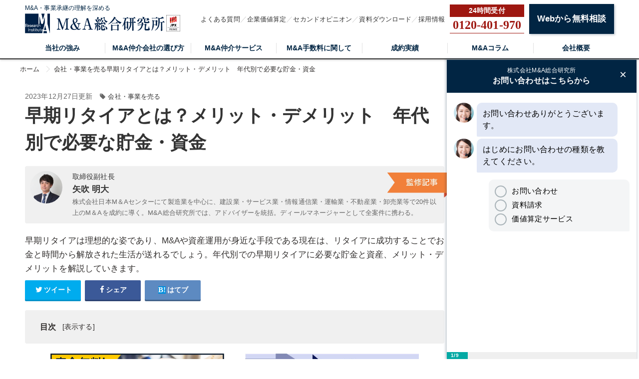

--- FILE ---
content_type: text/html; charset=utf-8
request_url: https://mastory.jp/%E6%97%A9%E6%9C%9F%E3%83%AA%E3%82%BF%E3%82%A4%E3%82%A2?permalink=M&A%EF%BF%BD%EF%BF%BD%EF%BF%BD%EF%BF%BD%EF%BF%BD%EF%BF%BD%EF%BF%BD%EF%BF%BD%EF%BF%BD%EF%BF%BD%EF%BF%BD%EF%BF%BD%EF%BF%BD%EF%BF%BD%EF%BF%BD%EF%BF%BD%EF%BF%BD%EF%BF%BD%EF%BF%BD%EF%BF%BD%EF%BF%BD%EF%BF%BD%EF%BF%BD%EF%BF%BD%EF%BF%BD%EF%BF%BD%EF%BF%BD%EF%BF%BD%EF%BF%BD%EF%BF%BD%EF%BF%BD%EF%BF%BD%EF%BF%BD%EF%BF%BD%EF%BF%BD%EF%BF%BD%EF%BF%BD%EF%BF%BD%EF%BF%BD%EF%BF%BD%EF%BF%BD%EF%BF%BD
body_size: 17041
content:
<!DOCTYPE html><html lang="ja"><head><!-- Google Tag Manager -->
<script>
  (function(w,d,s,l,i){w[l]=w[l]||[];w[l].push({'gtm.start':
  new Date().getTime(),event:'gtm.js'});var f=d.getElementsByTagName(s)[0],
  j=d.createElement(s),dl=l!='dataLayer'?'&l='+l:'';j.async=true;j.src=
  'https://www.googletagmanager.com/gtm.js?id='+i+dl;f.parentNode.insertBefore(j,f);
  })(window,document,'script','dataLayer','GTM-5QTQWRW');
</script>
<!-- End Google Tag Manager -->
<meta charset="UTF-8">
<title>早期リタイアとは？メリット・デメリット　年代別で必要な貯金・資金 | M&amp;A・事業承継の理解を深める</title>
<link rel="icon" type="image/x-icon" href="https://s3-ap-northeast-1.amazonaws.com/cdn.mastory/assets/favicon-3a891515a371a6ed30ed4b5ad63efd0fb6369f5e2f82b86f25c131465dd68a4e.ico">
<meta name="description" content="早期リタイアは理想的な姿であり、M&amp;Aや資産運用が身近な手段である現在は、リタイアに成功することでお金と時間から解放された生活が送れるでしょう。年代別での早期リタイアに必要な貯金と資産、メリット・デメリットを解説していきます。">
<link rel="canonical" href="https://mastory.jp/早期リタイア">
<link rel="amphtml" href="/amp/早期リタイア">
<meta property="og:title" content="早期リタイアとは？メリット・デメリット　年代別で必要な貯金・資金">
<meta property="og:type" content="article">
<meta property="og:url" content="https://mastory.jp/%E6%97%A9%E6%9C%9F%E3%83%AA%E3%82%BF%E3%82%A4%E3%82%A2?permalink=M&amp;A%EF%BF%BD%EF%BF%BD%EF%BF%BD%EF%BF%BD%EF%BF%BD%EF%BF%BD%EF%BF%BD%EF%BF%BD%EF%BF%BD%EF%BF%BD%EF%BF%BD%EF%BF%BD%EF%BF%BD%EF%BF%BD%EF%BF%BD%EF%BF%BD%EF%BF%BD%EF%BF%BD%EF%BF%BD%EF%BF%BD%EF%BF%BD%EF%BF%BD%EF%BF%BD%EF%BF%BD%EF%BF%BD%EF%BF%BD%EF%BF%BD%EF%BF%BD%EF%BF%BD%EF%BF%BD%EF%BF%BD%EF%BF%BD%EF%BF%BD%EF%BF%BD%EF%BF%BD%EF%BF%BD%EF%BF%BD%EF%BF%BD%EF%BF%BD%EF%BF%BD%EF%BF%BD%EF%BF%BD">
<meta property="og:image" content="https://s3-ap-northeast-1.amazonaws.com/cdn.mastory/production/posts/eyecatches/000/000/628/medium.jpeg?1703686478">
<meta property="og:site_name" content="M&amp;A・事業承継の理解を深める">
<meta property="og:description" content="早期リタイアは理想的な姿であり、M&amp;Aや資産運用が身近な手段である現在は、リタイアに成功することでお金と時間から解放された生活が送れるでしょう。年代別での早期リタイアに必要な貯金と資産、メリット・デメリットを解説していきます。">
<meta property="og:locale" content="ja_JP">
<meta name="twitter:card" content="summary_large_image">
<meta name="twitter:title" content="早期リタイアとは？メリット・デメリット　年代別で必要な貯金・資金">
<meta name="twitter:description" content="早期リタイアは理想的な姿であり、M&amp;amp;Aや資産運用が身近な手段である現在は、リタイアに成功することでお金と時間から解放された生活が送れるでしょう。年代別での早期リタイアに必要な貯金と資産、メリット・デメリットを解説していきます。">
<meta name="twitter:image" content="https://s3-ap-northeast-1.amazonaws.com/cdn.mastory/production/posts/eyecatches/000/000/628/medium.jpeg?1703686478">
<meta name="theme-color" content="#6A201B">
<meta name="id" content="628"><meta content="width=1280, user-scalable=no" name="viewport" /><link rel="stylesheet" media="screen" href="https://s3-ap-northeast-1.amazonaws.com/cdn.mastory/assets/front/object/project/pc/application-3976e7bdba572a1ee56e741ca6d20203360367772221122d6d804158263c5608.css" /><script type="application/ld+json"></script><!-- Global site tag (gtag.js) - Google Analytics -->
<script async src="https://www.googletagmanager.com/gtag/js?id=UA-106767256-1"></script>
<script>
  window.dataLayer = window.dataLayer || [];
  function gtag(){dataLayer.push(arguments);}
  gtag('js', new Date());

  gtag('config', 'UA-106767256-1');
</script>
<meta content="329nkfvrhxsMnC10HZa-b_zV-ocU-JatsVQHnFnSfk8" name="google-site-verification" /><script src="https://www.googleadservices.com/pagead/conversion_async.js"></script></head><body class="l-body" id="top"><noscript><iframe height="0" src="https://www.googletagmanager.com/ns.html?id=GTM-5QTQWRW" style="display:none;visibility:hidden" width="0"></iframe></noscript><header class="l-header" id="js-topHeader"><div class="l-header-main"><div class="c-container"><div class="l-header-main__inner"><div class="l-header-main__logo"><a href="/"><p>M&amp;A・事業承継の理解を深める</p><div class="l-header-main__logos"><img alt="M&amp;A総合研究所ポータル" src="https://s3-ap-northeast-1.amazonaws.com/cdn.mastory/assets/logo-ac298e39c1eae0d9e82b28917fcd6c10f2c2284cac8072d2e35e0286b8041faf.png" /><img alt="M&amp;A総合研究所ポータル" src="https://s3-ap-northeast-1.amazonaws.com/cdn.mastory/statics/front/top/prime_logo.webp" /></div></a></div><ul class="l-header-main__list"><li class="l-header-main__item"><a class="l-header-main__link" href="/qa">よくある質問</a></li><li class="l-header-main__item"><a class="l-header-main__link" href="https://masouken.com/valuations">企業価値算定</a></li><li class="l-header-main__item"><a class="l-header-main__link" href="https://mastory.jp/lp01">セカンドオピニオン</a></li><li class="l-header-main__item"><a class="l-header-main__link" href="https://masouken.com/documents">資料ダウンロード</a></li><li class="l-header-main__item"><a class="l-header-main__link" href="https://masouken.com/recruits">採用情報</a></li><li class="l-header-main__button"><a class="l-header-main__tel" data-event="TELヘッダ" href="tel:0120-401-970"><strong>0120-401-970</strong></a></li><li class="l-header-main__button"><a class="c-btn-base c-btnSize-60" data-event="ヘッダ" href="/contact">Webから無料相談</a></li></ul></div></div></div><div class="l-header-menu"><div class="c-container"><ul class="l-header-menu__list"><li class="l-header-menu__item"><a class="l-header-menu__link " href="/strength">当社の強み</a></li><li class="l-header-menu__item"><a class="l-header-menu__link " href="/decision">M&amp;A仲介会社の選び方</a></li><li class="l-header-menu__item"><a class="l-header-menu__link" target="_blank" href="https://masouken.com/lp01">M&amp;A仲介サービス</a></li><li class="l-header-menu__item"><a class="l-header-menu__link " href="/fee">M&amp;A手数料に関して</a></li><li class="l-header-menu__item"><a class="l-header-menu__link " href="/%E6%88%90%E7%B4%84%E5%AE%9F%E7%B8%BE">成約実績</a></li><li class="l-header-menu__item"><span class="l-header-menu__link">M&Aコラム</span><div class="l-header-menu__hover"><ul><li><a class="l-header-menu__hoverLink" href="/会社・事業を売る">会社・事業を売る</a></li><li><a class="l-header-menu__hoverLink" href="/事業承継">事業承継</a></li><li><a class="l-header-menu__hoverLink" href="/資金調達">資金調達</a></li><li><a class="l-header-menu__hoverLink" href="/節税">節税</a></li><li><a class="l-header-menu__hoverLink" href="/業種別M&amp;A">業種別M&amp;A</a></li><li><a class="l-header-menu__hoverLink" href="/都道府県別M&amp;A">都道府県別M&amp;A</a></li><li><a class="l-header-menu__hoverLink" href="/税理士法人・会計事務所一覧">税理士法人・会計事務所一覧</a></li><li><a class="l-header-menu__hoverLink" href="/M&amp;A用語集">M&amp;A用語集</a></li></ul></div></li><li class="l-header-menu__item"><a class="l-header-menu__link " href="/about">会社概要</a></li></ul></div></div></header><nav class="c-breadcrumbList"><div class="c-container"><div class="c-breadcrumbListWrap" itemscope="" itemtype="http://schema.org/BreadcrumbList"><span itemscope="itemscope" itemprop="itemListElement" itemtype="https://schema.org/ListItem"><a itemprop="item" href="/"><span itemprop="name">ホーム</span></a><meta itemprop="position" content="1"></meta></span><span itemscope="itemscope" itemprop="itemListElement" itemtype="https://schema.org/ListItem"><a itemprop="item" href="/会社・事業を売る"><span itemprop="name">会社・事業を売る</span></a><meta itemprop="position" content="2"></meta></span>早期リタイアとは？メリット・デメリット　年代別で必要な貯金・資金</div></div></nav><div class="l-main"><div class="l-main-content"><article class="p-article"><div class="p-article-header__time"><span>2023年12月27日更新</span><span class="p-article-header__category u-ml-15"><i class="fa fa-tag"></i><span class="u-ml-5"><a href="/会社・事業を売る">会社・事業を売る</a></span></span></div><div class="p-article-header"><h1 class="p-article-header__title">早期リタイアとは？メリット・デメリット　年代別で必要な貯金・資金</h1></div><div class="p-article-author"><div class="p-article-author__inner"><img loading="lazy" src="//s3-ap-northeast-1.amazonaws.com/cdn.mastory/production/authors/images/000/000/002/original.jpg?1598006232" /><div class="p-article-author__description"><div class="p-article-author__organization">取締役副社長</div><div class="p-article-author__name">矢吹 明大</div><div class="p-article-author__comment"><p>株式会社日本M＆Aセンターにて製造業を中心に、建設業・サービス業・情報通信業・運輸業・不動産業・卸売業等で20件以上のM＆Aを成約に導く。M&amp;A総合研究所では、アドバイザーを統括。ディールマネージャーとして全案件に携わる。</p></div><img class="p-article-author__label" loading="lazy" src="https://s3-ap-northeast-1.amazonaws.com/cdn.mastory/statics/author_label.png" /></div></div></div><p class="p-article-header__description">早期リタイアは理想的な姿であり、M&amp;Aや資産運用が身近な手段である現在は、リタイアに成功することでお金と時間から解放された生活が送れるでしょう。年代別での早期リタイアに必要な貯金と資産、メリット・デメリットを解説していきます。</p><div class="p-articleShare"><ul class="p-articleShareList u-clearfix"><li><a target="_blank" href="https://twitter.com/share?url=https%3A%2F%2Fmastory.jp%2F%E6%97%A9%E6%9C%9F%E3%83%AA%E3%82%BF%E3%82%A4%E3%82%A2&amp;text=%E6%97%A9%E6%9C%9F%E3%83%AA%E3%82%BF%E3%82%A4%E3%82%A2%E3%81%A8%E3%81%AF%EF%BC%9F%E3%83%A1%E3%83%AA%E3%83%83%E3%83%88%E3%83%BB%E3%83%87%E3%83%A1%E3%83%AA%E3%83%83%E3%83%88%E3%80%80%E5%B9%B4%E4%BB%A3%E5%88%A5%E3%81%A7%E5%BF%85%E8%A6%81%E3%81%AA%E8%B2%AF%E9%87%91%E3%83%BB%E8%B3%87%E9%87%91"><i class="fa fa-twitter"></i><span class="text">ツイート</span></a></li><li><a class="facebook" onclick="javascript:window.open(this.href, &#39;&#39;, &#39;menubar=no,toolbar=no,resizable=yes,scrollbars=yes,height=300,width=600&#39;);return false;" href="https://www.facebook.com/share.php?src=bm&amp;t=%E6%97%A9%E6%9C%9F%E3%83%AA%E3%82%BF%E3%82%A4%E3%82%A2%E3%81%A8%E3%81%AF%EF%BC%9F%E3%83%A1%E3%83%AA%E3%83%83%E3%83%88%E3%83%BB%E3%83%87%E3%83%A1%E3%83%AA%E3%83%83%E3%83%88%E3%80%80%E5%B9%B4%E4%BB%A3%E5%88%A5%E3%81%A7%E5%BF%85%E8%A6%81%E3%81%AA%E8%B2%AF%E9%87%91%E3%83%BB%E8%B3%87%E9%87%91&amp;u=https%3A%2F%2Fmastory.jp%2F%E6%97%A9%E6%9C%9F%E3%83%AA%E3%82%BF%E3%82%A4%E3%82%A2"><i class="fa fa-facebook"></i><span class="text">シェア</span></a></li><li><a class="hatebu" onclick="window.open(this.href, &#39;HBwindow&#39;, &#39;width=600, height=400, menubar=no, toolbar=no, scrollbars=yes&#39;); return false;" href="https://b.hatena.ne.jp/add?mode=confirm&amp;url=https%3A%2F%2Fmastory.jp%2F%E6%97%A9%E6%9C%9F%E3%83%AA%E3%82%BF%E3%82%A4%E3%82%A2&amp;title=%E6%97%A9%E6%9C%9F%E3%83%AA%E3%82%BF%E3%82%A4%E3%82%A2%E3%81%A8%E3%81%AF%EF%BC%9F%E3%83%A1%E3%83%AA%E3%83%83%E3%83%88%E3%83%BB%E3%83%87%E3%83%A1%E3%83%AA%E3%83%83%E3%83%88%E3%80%80%E5%B9%B4%E4%BB%A3%E5%88%A5%E3%81%A7%E5%BF%85%E8%A6%81%E3%81%AA%E8%B2%AF%E9%87%91%E3%83%BB%E8%B3%87%E9%87%91"><i class="fa fa-hatena"></i><span class="text">はてブ</span></a></li></ul></div><div class="p-article-toc p-article-toc--hidden"><div class="p-article-toc__heading">目次</div><input type="checkbox" name="check" id="toc-check" value="1" class="p-article-toc__check" /><label class="p-article-toc__label" for="toc-check"></label><ol id="toc"><li class="p-article-toc__h2"><a class="scroll" href="#head-bf830cd772038ab98efb26910e35eb6f"><span class="num"></span><span>早期リタイア</span></a></li><li class="p-article-toc__h2"><a class="scroll" href="#head-35855b8ea051bafbbc250d235cf501ca"><span class="num"></span><span>早期リタイアとは？</span></a></li><li class="p-article-toc__h2"><a class="scroll" href="#head-a723d1a814ef56dc1a271689ede26d1b"><span class="num"></span><span>早期リタイアを行うための資金の確保</span></a></li><li class="p-article-toc__h2"><a class="scroll" href="#head-cd015639a6ba76c3d3ab32a2db74afcb"><span class="num"></span><span>年代別早期リタイアに必要な貯金と資産</span></a></li><li class="p-article-toc__h2"><a class="scroll" href="#head-cf830c6a699b84e28610fa085edef626"><span class="num"></span><span>早期リタイア後はどんな生活？</span></a></li><li class="p-article-toc__h2"><a class="scroll" href="#head-e658b57e156cc9f5a36166d7249aba91"><span class="num"></span><span>早期リタイアのメリット・デメリット</span></a></li><li class="p-article-toc__h2"><a class="scroll" href="#head-fa97f31fb63d8706eb0d31df283c139c"><span class="num"></span><span>早期リタイアが失敗するケース</span></a></li><li class="p-article-toc__h2"><a class="scroll" href="#head-c7887a92414f854a9067849a51b9bb02"><span class="num"></span><span>まとめ</span></a></li></ol></div><ul class="p-article__banners"><li class="p-article__banner"><a class="p-article__bannerLink" data-event="記事本文上バナー" href="https://bit.ly/2Ta93lO"><img alt="今すぐ買収ニーズを登録する" loading="lazy" src="https://s3-ap-northeast-1.amazonaws.com/cdn.ma-site.com/statics/components/banners/urianken.jpg" /></a></li><li class="p-article__banner"><a class="p-article__bannerLink" href="https://bit.ly/2tshKJx"><img alt="公認会計士がM&amp;Aをフルサポート まずは無料相談" loading="lazy" src="https://s3-ap-northeast-1.amazonaws.com/cdn.ma-site.com/statics/components/banners/mayottara.jpg" /></a></li></ul><div class="p-article-mail" style="margin: 20px auto 0"><p class="p-article-mail__text">【※メルマガ限定】プレミアムM&A案件情報、お役立ち情報をお届けします。</p><div class="p-article-mail__image" style="width: 740px"><a href="/magazine_users"><img style="width: 740px" src="https://s3-ap-northeast-1.amazonaws.com/cdn.mastory/statics/front/top/banner-magazine.png" /></a></div></div><div class="p-article__detail"><div></div><div class="p-article__heading"><h2 id="head-bf830cd772038ab98efb26910e35eb6f">早期リタイア</h2></div><div></div><div class="p-article__text"><p><p>早期リタイアはアーリーリタイアとも呼ばれており、新しい働き方の価値観として注目されています。実際に早期リタイアを実践している人は少しずつ増えており、中には会社の経営者や役員などといった地位についていた人も行っている例があります。</p>

<p>早期リタイアを一度は考えたことがあるという人も多いのではないでしょうか？しかし、具体的にどうやって行うべきなのかわからないという人も多いと思います。</p>

<p>今回は<strong>早期リタイアがどういったものか、早期リタイアを実現するにはどうすればいいかについて</strong>お伝えしていきます。</p>

<p>当記事を参考にして、早期リタイアを実現するためにするべきことについて理解を深めていきましょう。そして少しずつでも早期リタイアに向けて、準備をしていけるようにしましょう。</p>
</p></div><div></div><div class="p-article__heading"><h2 id="head-35855b8ea051bafbbc250d235cf501ca">早期リタイアとは？</h2></div><div></div><div class="p-article__text"><p><p>早期リタイアとはその名の通り、<strong>定年である60歳～65歳を迎える前に仕事をリタイアすること</strong>を指します。早期リタイアする年齢は40~50代が多いですが、中には30代で早々にリタイアしてしまう例もあるようです。</p>

<p>そもそも日本では終身雇用が一般的であり、一度会社に入れば定年まで働き続けるという考え方が定着していました。しかし現在ではその考え方は絶対ではなく、仕事を早々に辞めることで人生を楽しく送ることを求めるような価値観も現れています。</p>

<p>早期リタイアはそういった価値観をベースにしているものだといえるでしょう。</p>

<p>日本では早期リタイアはまだ完全に定着しているとはいえませんが、欧米では早期リタイアの考え方は一定以上の支持を持っており、20代の若年層でも早期リタイアを実践するケースが増えています。</p>

<p>早期リタイアをした後の生活は人によって異なりますが、<strong>おおまかに分けると４種類のパターン</strong>があります。</p>

<ol>
	<li>完全リタイア</li>
	<li>セミリタイア</li>
	<li>ミニリタイア</li>
	<li>ハッピーリタイアメント</li>
</ol>
それぞれ見ていきましょう。</p></div><div></div><div class="p-article__heading"><h3 id="head-3aa2da7fac50ef5036100190956642ac">種類１．完全リタイア</h3></div><div></div><div class="p-article__text"><p><p>1つ目は<strong>完全に仕事を辞め、趣味やレジャーに没頭する「完全リタイア」</strong>です。リタイアと聞いて想像する人が多いのが、この完全リタイアでしょう。</p>

<p>誰もが1度は憧れたことがある生き方かと思いますが、完全に趣味やレジャーに生きるのなら、<strong>それなりの貯蓄を蓄えておく必要があります。</strong></p>

<p>また自分なりに楽しむこむことができる趣味やレジャーがないと、やることがなく暇でしょうがないという生活になってしまうこともありえます。リタイアをした後にやりたいことがあるという人にとっては選択肢の一つになるリタイア方法と言えるでしょう。</p>
</p></div><div></div><div class="p-article__heading"><h3 id="head-0e10f897f2d48e2d97618e2ad5696f34">種類２．セミリタイア</h3></div><div></div><div class="p-article__text"><p><p>2つ目は<strong>ストレスにならない程度の仕事をしつつ、残りの時間を趣味やレジャーにあてる「セミリタイア</strong>」です。フリーランスや正社員以外の働き方が一般的になってきている昨今、20代や30代の若い人たちの間でも、セミリタイアを選択する人もいるようです。</p>

<p>独身で月々の固定費を下げれば、フルタイムで働かなくても生活費を賄うぐらいの収入は得ることができます。<strong>貯蓄がそれほど多くなくてもセミリタイアをすることは可能</strong>とも言えるでしょう。</p>
</p></div><div></div><div class="p-article__link"><a href="https://mastory.jp/%E3%82%BB%E3%83%9F%E3%83%AA%E3%82%BF%E3%82%A4%E3%82%A2?permalink=早期リタイア">【関連】セミリタイアとは？条件や成功事例、おすすめの方法を解説</a></div><div></div><div class="p-article__heading"><h3 id="head-3549c3f5aa39b247d50bb176375f70e4">種類３．ミニリタイア</h3></div><div></div><div class="p-article__text"><p><p>3つ目は「ミニリタイア」です。これは少し特殊な形式のリタイア方法で、<strong>1年の内半分は仕事し、残りの半分は全て休暇にあてるというもの</strong>です。ミニリタイアはやりたい仕事があるという人が取ることが多い形式であり、完全リタイアやセミリタイアと比べると仕事に束縛される時間は長くなります。</p>

<p>ただ、収入が少なくなるセミリタイアや完全になくなる完全リタイアと比べると<strong>一定以上の収入は確保できます。</strong></p>
</p></div><div></div><div class="p-article__heading"><h3 id="head-009cf96dd3cb729573b9a606568a6a49">種類４．ハッピーリタイアメント</h3></div><div></div><div class="p-article__text"><p><p>4つ目は「ハッピーリタイアメント」です。ハッピーリタイアメントとは、<strong>定年前に豊かな老後資金を確保した上でリタイアすること</strong>です。事業で成功することや、投資で成功することなど大きなお金を稼ぐことが定年前に必要になってきます。</p>

<p>事業で成功した経営者が<strong>M&amp;Aで会社を売却して、老後の生活資金を確保する</strong>ということもあるようです。<br />
<br />
もしM＆Aで会社を売却してハッピーリタイアメントを目指すなら、ぜひ<strong>M&amp;A総合研究所</strong>にご相談ください。</p>

<p>M&amp;A総合研究所では、<strong>M&amp;Aに豊富な知識と経験を持つアドバイザーによる専任フルサポート</strong>を行っています。<br />
<br />
料金体系は成約するまで完全無料の「<strong>完全成功報酬制</strong>」です（※譲渡企業様のみ。譲受企業様は中間金がかかります）。無料相談をお受けしておりますのでお気軽にお問い合わせください。</p>
</p></div><div></div><div class="p-article__link"><a rel="nofollow" href="https://masouken.com/lp01">M&amp;A・事業承継ならM&amp;A総合研究所</a></div><div></div><aside class="p-top__contact u-mt-30" style=""><div class="p-top__contactLinks"><a class="p-top__contactLink--tel" href="tel:0120-401-970"><span class="p-top__contactCopy">電話で無料相談</span><div class="p-top__contactText"><i class="fa fa-phone u-mr-5"></i><address>0120-401-970</address></div></a><a class="p-top__contactLink--web" href="/contact"><span class="p-top__contactCopy">WEBで無料相談</span><div class="p-top__contactText"><i class="fa fa-envelope u-mr-5"></i>M&Aのプロに相談する</div></a></div><a class="p-top__contactDownload" href="https://masouken.com/documents"><img src="https://s3-ap-northeast-1.amazonaws.com/cdn.mastory/statics/front/top/banner-document-download.jpg" /></a></aside><div></div><div class="p-article__link"><a href="https://mastory.jp/ma%E3%81%A8%E3%81%AF%EF%BC%9F?permalink=早期リタイア">【関連】M&amp;Aとは？M&amp;Aの意味から手続きまでをわかりやすく解説！</a></div><div></div><div class="p-article__heading"><h2 id="head-a723d1a814ef56dc1a271689ede26d1b">早期リタイアを行うための資金の確保</h2></div><div></div><div class="p-article__text"><p><p>早期リタイアを行うときに重要なのは<strong>生活していくうえで必要な資金をどうやって確保するか</strong>です。60代で退職した場合、生活資金として最低でも3,000万円は確保しなければならないといわれています。しかし早期リタイアの場合はより早いタイミングでリタイアするため、必要な資金はそれより多くなります。</p>

<p>「独身で細々と生活していければいい」と考えているのなら必要な資金はある程度減らせますが、「趣味やレジャーに没頭したい」という考えを持っている場合や既婚者であると必要な資金は必然的に上がっていきます。</p>

<p>それこそどのような意図で早期リタイアを行うかによっては<strong>3,000万円の倍以上の生活資金が、リタイアした年代によっては1億円単位の資金が必要になるケースもある</strong>でしょう。</p>

<p>そのため一般的に早期リタイアをする際には仕事をしている間にハードワークを行って資金を貯めておかなければなりませんし、リタイア後に資産運用をして何らかの利益を手に入れておくことも必要となるでしょう。<br />
<br />
詳しくは後述しますが、必要であれば生活の際に発生する支出も削っていかなければならない時もあります。</p>

<p>早期リタイアは夢のような生活を送るきっかけになるものですが、先立つものがなければそもそも成立しません。リタイア後の生活資金の確保についてはシビアに行っていかなければならないでしょう。</p>
</p></div><div></div><div class="p-article__link"><a href="https://mastory.jp/%E8%B3%87%E9%87%91%E8%AA%BF%E9%81%94%E6%96%B9%E6%B3%95?permalink=早期リタイア">【関連】資金調達方法について解説します</a></div><div></div><div class="p-article__heading"><h2 id="head-cd015639a6ba76c3d3ab32a2db74afcb">年代別早期リタイアに必要な貯金と資産</h2></div><div></div><div class="p-article__text"><p><p>早期リタイアの資金は個々人のリタイア後の生活プランにもよりますが、年代によっても変わってくる一面があります。</p>

<p>ここでは30代、40代、50代それぞれの年代で早期リタイアを行った際の必要な資金を見ていきます。</p>

<ul>
	<li>30代で早期リタイアを行う際の貯金と資産</li>
	<li>40代で早期リタイアを行う際の貯金と資産</li>
	<li>50代で早期リタイアを行う際の貯金と資産</li>
</ul>
<br />
順番に見ていきましょう。</p></div><div></div><div class="p-article__heading"><h3 id="head-3ed94ae0a703c29ed87a4ec0c6b480b2">①30代で早期リタイアを行う際の貯金と資産</h3></div><div></div><div class="p-article__text"><p><p>30代で早期リタイアを行う場合、<strong>リタイア後の生活が長い分、必要な資金は最も大きくなります。</strong>そもそも30代で早期リタイアを行うことはリスクが高いと言わざるを得ません。まだまだ働ける年代であり、年金受給が始まるタイミングよりずっと早いタイミングでリタイアするわけですから、リタイア後の生活に支障をきたさないという自信がなければ実行できないことでしょう。</p>

<p>とりわけ<strong>完全リタイアのようなことになれば、1億円〜2億円は資金を用意しておかないと不安</strong>です。加えて資産運用で利益を上げられるような技量も必要となってくるでしょう。</p>

<p>セミリタイアやミニリタイアをする際にもある程度休暇を取っても生活が続行できるだけの余裕がある方が安心です。当然資金も最低5,000万円以上は確保しておかなければ生活を続けることは難しいでしょう。</p>

<p>実家に引っ越すことで住居にかかる費用を抑えたり、健康管理を徹底して医療費を抑えることで生活コストを下げるという手段も使えます。しかし、生活費を抑えるために不自由な生活を送らなければならない状況を作ることは、早期リタイアの目的を考えると本末転倒と言わざるを得ません。</p>

<p>またFXや株などを行うことで資金を捻出するという方法もリスクを考えるとあまりおすすめできません。そもそも収入が限られている状況でリスクの高い手段で資金を得ようとすると、失敗した時の金銭的な穴埋めが難しくなります。</p>

<p>もし<strong>資金や自身の能力に自信がなければ、30代での早期リタイアという選択は取らない方が無難</strong>でしょう。</p>
</p></div><div></div><div class="p-article__heading"><h3 id="head-939ea3f2e1fafb667263c33be061801b">②40代で早期リタイアを行う際の貯金と資産</h3></div><div></div><div class="p-articleYoutube"><iframe allowFullScreen="" height="315" src="https://www.youtube.com/embed/d2skqxik6bU" width="420"></iframe></div><div></div><div class="p-article__text"><p><p>40代は30代と比べると早期リタイアが幾分しやすくなるため、用意すべき資金もある程度減ります。ただ40代も30代同様、年金受給が始まるタイミングまで時間があるため、<strong>完全リタイアを行うは厳しいと言わざるを得ません。</strong></p>

<p>リタイア後の生活プランにもよりますが、30代同様1億円近くの資金がなければ心もとないでしょう。ただ40代以降であればセミリタイアやミニリタイアの形式を取ることで現実的な話でもあります。</p>

<p>アルバイトやパートタイマーでも構わないので<strong>ある程度働いて収入を得れば、3,000～4,000万円くらいの資金でも充分生活していけるでしょう。</strong>しかし既婚者である場合や趣味やレジャーを楽しみたいという考えの人は5,000万円以上の資金は用意しておいた方が無難と言えるでしょう。</p>
</p></div><div></div><div class="p-article__heading"><h3 id="head-7d586bbd83325577c51030b0123ae75c">③50代で早期リタイアを行う際の貯金と資産</h3></div><div></div><div class="p-article__text"><p><p>50代であれば、30代や40代よりも早期リタイアが行いやすくなりますし、完全リタイアも検討する余地が出てくる人もいるでしょう。また、<strong>資金の確保はある程度楽になります。</strong></p>

<p>50代の完全リタイアであれば5,000万円程度、セミリタイアであるなら3,000万円程度の資金でも生活できる可能性が高まります。</p>

<p>また50代は30代や40代と比べて年金受給が始まるタイミングが比較的早く訪れるため、<strong>年金という形での収入の確保もしやすくなります。</strong>ただ既婚者や子供がいる、ローンがまだ残っているという50代であれば話は別です。</p>

<p>子供にかかるお金やローンの支払いを念頭におくとセミリタイアやミニリタイアの形式を選んだとしても全体的な資金は倍近くにまで膨れると考えておくべきでしょう。</p>
</p></div><div></div><div class="p-article__heading"><h2 id="head-cf830c6a699b84e28610fa085edef626">早期リタイア後はどんな生活？</h2></div><div></div><div class="p-article__text"><p><p>早期リタイアを行った後にどのような生活を送るかは個々人によりますが、やはり<strong>会社や仕事に縛られない自由が満喫できるという点は共通</strong>しています。趣味やレジャーに没頭するもよし、今まできなかったことにチャレンジしてみるもよし、その日その日を気ままに暮らすもよし、会社勤めにはできない様々なことができるようになります。</p>

<p>ただ、<strong>その自由さがかえってネガティブに働くことがあります。</strong>早期リタイア、とりわけ完全リタイアを行った後は良くも悪くも仕事のようなやりがいや生きがいになるようなものがなくなります。そのため人によっては生きることに張り合いをなくしてしまい、かえって鬱になったり、何をしても満たされないという状態になることもあります。</p>

<p>これは資金のあるなしに関わらず発生し得るものであり、例え裕福な生活を送っている人でもある種の虚しさを感じるケースがあるようです。</p>

<p>仕事が全くないという状況に不安を覚えるような人はセミリタイアやミニリタイアのようにある程度仕事をするような形式を選ぶのも一つの手です。ストレスにならない程度の仕事があれば生きがいややりがいは確保できますし、フリーランスで仕事をしている人ならやりたいことを続けながら自分のペースで生活ができるようになるでしょう。</p>

<p>そもそも早期リタイア＝完全リタイアではありません。会社にも仕事にも縛られず自由に生きることは確かに理想的ですが、それがその人に合っているとは限りません。早期リタイアを行う際には<strong>完全リタイア・セミリタイア・ミニリタイアのどれが自分に合っているか</strong>をしっかり検討しておくことがおすすめです。</p>
</p></div><div></div><div class="p-article__heading"><h2 id="head-e658b57e156cc9f5a36166d7249aba91">早期リタイアのメリット・デメリット</h2></div><div></div><div class="p-article__text"><p>早期リタイアにはメリットとデメリットがあり、<strong>検討する際には両方を踏まえておく必要があります。</strong></p></div><div></div><div class="p-article__heading"><h3 id="head-77a3c2ab9222a4f61741afd2ffe69dbe"> 早期リタイアの4つのメリット</h3></div><div></div><div class="p-article__text"><p>早期リタイアのメリットは以下の3つです。
<ol>
	<li>時間や場所、生活リズムなど様々な自由が得られる</li>
	<li>若いうちにやりたいことができる</li>
	<li>家族と過ごす時間が圧倒的に増える</li>
	<li>仕事・職場のストレスから解放される</li>
</ol>
それぞれ詳しく見ていきましょう。</p></div><div></div><div class="p-article__heading"><h4 id="head-5faa02a66e788fb5e5f1604b7dfef637">①時間や場所、生活リズムなど様々な自由が得られる</h4></div><div></div><div class="p-article__text"><p><p>早期リタイアをすると仕事に縛られることがなくなるので、<strong>時間や場所、生活リズムなど様々な点で自由になれる</strong>でしょう。</p>

<p>そもそも早期リタイアを行う際には仕事をしている時にそれなりにハードワークをして資金を貯める必要があります。早期リタイアすれば、その時の苦労から解放されるわけですから、<strong>思いっきり自由を満喫する</strong>といいでしょう。</p>
</p></div><div></div><div class="p-article__heading"><h4 id="head-fc1fee55be73f72f25c478171b1516f3">②若いうちにやりたいことができる</h4></div><div></div><div class="p-article__text"><p><p>早期リタイアすることで、定年を迎えるよりも若い時に、自分の好きなことに集中して取り組めます。また年を取ってからではなかなかできないような体力が必要になることも、早期リタイアすれば挑戦できるでしょう。</p>

<p><strong>若い時に様々なことに挑戦できれば、その後の人生も大きく変わる</strong>こともあるかもしれません。また定年後になってから好きなことをやろうと考えていても、病気になってしまったり、家族の介護が必要になったりして、やりたいことができないことも。</p>

<p>そういったことを考えると、早期リタイアして、自分のやりたいことをできるだけ<strong>若い時に叶えておくことは、年をとってからのリスクヘッジにもなる</strong>でしょう。</p>
</p></div><div></div><div class="p-article__heading"><h4 id="head-e1c4b54cc37a7329ec750d92acf9f716">③家族と過ごす時間が圧倒的に増える</h4></div><div></div><div class="p-article__text"><p><p>仕事で会社に行く時間も、早期リタイアすれば、家で家族と過ごす時間に回すことができます。子供がいらっしゃる家庭であれば、子供の教育をパートナーや学校に任せておくだけでなく、自分でも様々な事を教えてあげてもいいでしょう。</p>

<p>早期リタイアのためにハードワークをして、家族との時間がなかなか取れないことも多いはずですので、<strong>早期リタイアした後は、思いっきり家族との時間を楽しみましょう。</strong></p>
</p></div><div></div><div class="p-article__heading"><h4 id="head-4cd814c1d6ea06058bd4b2e5fc9a442e">④仕事・職場のストレスから解放される</h4></div><div></div><div class="p-article__text"><p>会社に行かなくていいので、朝早起きをする必要もなく、住む場所も会社の近くに住む必要がありません。<br />
<br />
毎朝満員電車に乗る必要もなく、嫌な上司と顔を合わせる必要もありません。元々は仕事をしていた時間に趣味やレジャーに時間をかけて、思いっきり楽しむことができます。<strong>仕事そのものの大きな責任、人間関係の悩みなど、さまざまなストレスから解放される</strong>るでしょう。<br />
&nbsp;</p></div><div></div><div class="p-article__heading"><h3 id="head-9a0370069a193009693402ef0ecbe22c">早期リタイアの3つのデメリット</h3></div><div></div><div class="p-article__text"><p>早期リタイアのデメリットは以下の3つです。
<ol>
	<li>資金的な面で生活が不安定になる</li>
	<li>やりがいが見出せないこともある</li>
	<li>再就職が難しくなる</li>
</ol>
それぞれ見ていきましょう。</p></div><div></div><div class="p-article__heading"><h4 id="head-64c7557bb7a068242af36d99e1bdce94">①資金的な面で生活が不安定になる</h4></div><div></div><div class="p-article__text"><p><p>なんと言っても最大のデメリットは<strong>資金的な面で生活が不安定になる</strong>ことでしょう。ある程度収入を確保できるミニリタイアやセミリタイアであれば、資金面の不安は軽減されます。しかし、普通に仕事をしている時より収入が減る以上、資金の維持はある程度シビアになります。</p>

<p>退職金や貯金を切り崩しながらの生活になるので、<strong>徐々に減っていく資金に焦りや不安が襲うこともある</strong>かもしれません。そのため資金が底を尽きるリスクがある以上は早期リタイアを行うべきではないでしょう。</p>
</p></div><div></div><div class="p-article__heading"><h4 id="head-86750ad540adf8998aa8c19835d2b89c">②やりがいが見出せないこともある</h4></div><div></div><div class="p-article__text"><p><p>仕事をやらなくてよくなることで、<strong>生きがいややりがいがなくなるという精神的な不安</strong>もデメリットの一つだといえます。</p>

<p>早期リタイアする多くの人は、収入を増やすために仕事中心に生きてきた人が多い傾向にあります。生活の中心であった仕事が一切なくなると、何をしていいかわからず、虚無感に襲われる人もいるでしょう。</p>

<p>また人によっては早期リタイアをきっかけに<strong>人間関係がなくなってしまい、孤独になってしまうケースも</strong>あります。早期リタイアをする前に、仕事をやめた後は何がしたいのかという具体的なビジョンを持っておくことで、やりがいや生きがいをなくすことは防げるかもしれません。</p>

<p>また、仕事をしている時から仕事以外のところで人間関係を作っておくことも大切です。</p>
</p></div><div></div><div class="p-article__heading"><h4 id="head-1d3ac73d63cca707648886fbcdc8f61c">③再就職が難しくなる</h4></div><div></div><div class="p-article__text"><p><p>早期リタイアをすると<strong>再就職が難しくなるということ</strong>もデメリットの一つです。早期リタイアしたものの、資金が思っていた以上に減っていくのが早い場合、再度就職する必要がある人もいるかもしれません。その場合30代での早期リタイアであれば、再就職先を探すことも可能かもしれませんが、40代、50代と年齢が上がれば上がるほど再就職を探すのは難しいでしょう。</p>

<p>完全リタイアではなくて、セミリタイアやミニリタイアで<strong>働けるところを少しでも残しておくことは重要です。</strong>もしくは、いつでも仕事がもらえるだけのスキルを身につけておくのもいいでしょう。</p>

<p>完全リタイアで早期リタイアをするならば、資金的にかなり余裕を持たせておくか、計画をきちんと作っておいて、その通りに生活していくように徹底していくことが大切です。</p>
</p></div><div></div><div class="p-article__heading"><h2 id="head-fa97f31fb63d8706eb0d31df283c139c">早期リタイアが失敗するケース</h2></div><div></div><div class="p-article__text"><p>早期リタイアが失敗するケースも少なくありません。<strong>早期リタイアが失敗する理由として以下の4つ</strong>が挙げられます。
<ol>
	<li>資金不足</li>
	<li>人間関係</li>
	<li>リタイア後のイメージ不足</li>
	<li>生活の変化</li>
</ol>

<p>この中でも、早期リタイアが失敗する原因として<strong>一番多いのが、やはり資金</strong>です。生活していくために必要な資金が底を尽き、再就職をしようにも年齢を重ねてしまったがために上手くいかず、そのまま生活が破綻していくということは充分考えられます。</p>

<p>これは豊富な資金を持っている人でも起こり得るケースです。資産運用に失敗すれば資産が大幅に減ってしまう恐れがありますし、浪費が激しいと資金はどれだけあってもあっという間になくなります。</p>

<p>こういった失敗を防ぐためにも資金と支出のバランスは常に配慮しておくべきです。</p>
</p></div><div></div><div class="p-article__heading"><h2 id="head-c7887a92414f854a9067849a51b9bb02">まとめ</h2></div><div></div><div class="p-article__text"><p><p>早期リタイアは理想的な姿のひとつでありM&amp;Aや資産運用が身近な手段である現在、<strong>リタイアに成功することでお金と時間から解放され、優雅で充実した生活が送れる</strong>かもしれません。</p>

<p>しかし早期リタイアのリスクは決して看過できるものではなく、失敗する可能性もあります。早期リタイアを検討する上で、どういった形が自身に合っているのか一度考えてみることをオススメします。</p>
</p></div></div><div class="p-article__detail u-mt-0"><div class="p-article__heading"><h2>M&A・事業承継のご相談なら24時間対応のM&A総合研究所</h2></div><div class="p-article__text"><p>M&A・事業承継のご相談は成約するまで無料の「譲渡企業様完全成功報酬制」のM&A総合研究所にご相談ください。<br /><strong>M&A総合研究所が全国で選ばれる４つの特徴をご紹介します。</strong></p></div><div class="p-article__heading"><h4>M&A総合研究所が全国で選ばれる４つの特徴</h4></div><div class="p-article__text"><ol><li>譲渡企業様完全成功報酬！</li><li>最短43日、平均7.2ヶ月のスピード成約（2025年9月期実績）</li><li>上場の信頼感と豊富な実績</li><li>譲受企業専門部署による強いマッチング力</li></ol><a href="/strength">&gt;&gt;M&amp;A総合研究所の強みの詳細はこちら</a></div><div class="p-article__text"><p>M&A総合研究所は、M&Aに関する知識・経験が豊富なM&Aアドバイザーによって、相談から成約に至るまで丁寧なサポートを提供しています。<br />また、独自のAIマッチングシステムおよび企業データベースを保有しており、オンライン上でのマッチングを活用しながら、圧倒的スピード感のあるM&Aを実現しています。<br />相談も無料ですので、<strong>まずはお気軽にご相談ください。</strong></p><p><a target="_blank" href="https://masouken.com/lp01">&gt;&gt;【※国内最安値水準】M&amp;A仲介サービスはこちら</a></p></div><div><aside class="p-top__contact u-mt-30" style=""><div class="p-top__contactLinks"><a class="p-top__contactLink--tel" href="tel:0120-401-970"><span class="p-top__contactCopy">電話で無料相談</span><div class="p-top__contactText"><i class="fa fa-phone u-mr-5"></i><address>0120-401-970</address></div></a><a class="p-top__contactLink--web" href="/contact"><span class="p-top__contactCopy">WEBで無料相談</span><div class="p-top__contactText"><i class="fa fa-envelope u-mr-5"></i>M&Aのプロに相談する</div></a></div><a class="p-top__contactDownload" href="https://masouken.com/documents"><img src="https://s3-ap-northeast-1.amazonaws.com/cdn.mastory/statics/front/top/banner-document-download.jpg" /></a></aside></div><div class="p-article-mail u-mt-15" style=""><p class="p-article-mail__text">【※メルマガ限定】プレミアムM&A案件情報、お役立ち情報をお届けします。</p><div class="p-article-mail__image"><a href="/magazine_users"><img src="https://s3-ap-northeast-1.amazonaws.com/cdn.mastory/statics/front/top/banner-magazine.png" /></a></div></div></div><h3 class="c-heading">あなたにおすすめの記事</h3><div class="c-posts u-mt-10"><div class="c-posts__item"><a class="c-posts__link" href="/maとは？"><img alt="M&amp;Aとは？メリット・手法・最新動向を専門家がわかりやすく徹底解説" class="c-posts__image" loading="lazy" src="//s3-ap-northeast-1.amazonaws.com/cdn.mastory/production/posts/eyecatches/000/000/190/original.?1768841674" /></a><div class="c-posts__inner"><h3><a class="c-posts__title" href="/maとは？">M&amp;Aとは？メリット・手法・最新動向を専門家がわかりやすく徹底解説</a></h3><p class="c-posts__text">M&amp;Aは事業拡大や事業承継の有効な手段です。本記事ではM&amp;Aの基礎知識から、2025年以降の最新動向、手法、メリット・デメリット、成功させるためのポイントまで、専門家が分かりやす...</p></div></div><div class="c-posts__item"><a class="c-posts__link" href="/買収とは"><img alt="買収とは？用語の意味やメリット・デメリット、M&amp;A手法、買収防衛策も解説" class="c-posts__image" loading="lazy" src="//s3-ap-northeast-1.amazonaws.com/cdn.mastory/production/posts/eyecatches/000/000/123/original.?1655726598" /></a><div class="c-posts__inner"><h3><a class="c-posts__title" href="/買収とは">買収とは？用語の意味やメリット・デメリット、M&amp;A手法、買収防衛策も解説</a></h3><p class="c-posts__text">買収には、友好的買収と敵対的買収とがあります。また、買収に用いられるM&amp;Aスキーム（手法）は実にさまざまです。本記事では、買収の意味や行われる目的、メリット・デメリット、買収のプロセスや...</p></div></div><div class="c-posts__item"><a class="c-posts__link" href="/現在価値"><img alt="現在価値とは？計算方法や割引率、キャッシュフローとの関係をわかりやすく解説" class="c-posts__image" loading="lazy" src="//s3-ap-northeast-1.amazonaws.com/cdn.mastory/production/posts/eyecatches/000/000/875/original.?1666810982" /></a><div class="c-posts__inner"><h3><a class="c-posts__title" href="/現在価値">現在価値とは？計算方法や割引率、キャッシュフローとの関係をわかりやすく解説</a></h3><p class="c-posts__text">M&amp;Aや投資の意思決定するうえでは、今後得られる利益の現時点での価値を表す指標「現在価値」についての理解が必要です。今の記事では、現在価値とはどのようなものか、計算方法や割引率、キャッシ...</p></div></div><div class="c-posts__item"><a class="c-posts__link" href="/株価算定方法"><img alt="株価算定方法とは？非上場企業の活用場面、必要費用、手続きの流れを解説" class="c-posts__image" loading="lazy" src="//s3-ap-northeast-1.amazonaws.com/cdn.mastory/production/posts/eyecatches/000/000/352/original.?1632288964" /></a><div class="c-posts__inner"><h3><a class="c-posts__title" href="/株価算定方法">株価算定方法とは？非上場企業の活用場面、必要費用、手続きの流れを解説</a></h3><p class="c-posts__text">株価算定方法は多くの種類があり、それぞれ活用する場面や特徴が異なります。この記事では、マーケットアプローチ、インカムアプローチ、コストアプローチといった株価算定方法の種類、株価算定のプロセス、株...</p></div></div><div class="c-posts__item"><a class="c-posts__link" href="/会社の赤字に関するあれこれ"><img alt="赤字になったら会社はつぶれる？赤字経営のメリット・デメリット、赤字決算について解説" class="c-posts__image" loading="lazy" src="//s3-ap-northeast-1.amazonaws.com/cdn.mastory/production/posts/eyecatches/000/000/129/original.?1619100893" /></a><div class="c-posts__inner"><h3><a class="c-posts__title" href="/会社の赤字に関するあれこれ">赤字になったら会社はつぶれる？赤字経営のメリット・デメリット、赤字決算について解説</a></h3><p class="c-posts__text">法人税を節税するために、赤字経営をわざと行う会社も存在します。しかし、会社は赤字だからといって、必ず倒産する訳ではありません。逆に黒字でも倒産するリスクがあります。赤字経営のメリット・デメリット...</p></div></div></div><h3 class="c-heading u-mt-30">関連する記事</h3><div class="c-posts u-mt-10"><div class="c-posts__item"><a class="c-posts__link" href="/M&amp;AのSPA"><img alt="M&amp;AのSPA（株式譲渡契約書）とは？必要性や記載事項と契約時の注意点を解説！" class="c-posts__image" loading="lazy" src="//s3-ap-northeast-1.amazonaws.com/cdn.mastory/production/posts/eyecatches/000/002/133/original.jpg?1734169732" /></a><div class="c-posts__inner"><h3><a class="c-posts__title" href="/M&amp;AのSPA">M&amp;AのSPA（株式譲渡契約書）とは？必要性や記載事項と契約時の注意点を解説！</a></h3><p class="c-posts__text">M&amp;AのSPAとは株式譲渡契約書のことです。株式譲渡はM&amp;Aで最も多く用いられているスキーム（手法）であり、M&amp;Aの当事者となれば目にする可能性が高いでしょう。本コラムで...</p></div></div><div class="c-posts__item"><a class="c-posts__link" href="/財務アドバイザー"><img alt="財務アドバイザーとは？M&amp;A仲介との違いや役割についても解説！" class="c-posts__image" loading="lazy" src="//s3-ap-northeast-1.amazonaws.com/cdn.mastory/production/posts/eyecatches/000/002/132/original.jpg?1734085021" /></a><div class="c-posts__inner"><h3><a class="c-posts__title" href="/財務アドバイザー">財務アドバイザーとは？M&amp;A仲介との違いや役割についても解説！</a></h3><p class="c-posts__text">M&amp;Aの検討や実施をする際に財務アドバイザーに相談するのも1つの手段です。本コラムでは、財務アドバイザーの概要やM&amp;A仲介との違い、財務アドバイザーがM&amp;Aで担う役割など...</p></div></div><div class="c-posts__item"><a class="c-posts__link" href="/M&amp;Aのタームシート"><img alt="M&amp;Aのタームシートとは？重要性や記載内容と作成メリットについて解説！" class="c-posts__image" loading="lazy" src="//s3-ap-northeast-1.amazonaws.com/cdn.mastory/production/posts/eyecatches/000/002/131/original.jpg?1731654846" /></a><div class="c-posts__inner"><h3><a class="c-posts__title" href="/M&amp;Aのタームシート">M&amp;Aのタームシートとは？重要性や記載内容と作成メリットについて解説！</a></h3><p class="c-posts__text">M&amp;Aにおけるタームシートは、合意内容を確認しながら交渉を円滑に進めるために役立つものです。本コラムでは、タームシートの概要と重要性、タームシートの項目内容と作成する際のポイント、ターム...</p></div></div><div class="c-posts__item"><a class="c-posts__link" href="/個人保証"><img alt="個人保証とは？経営者のメリットやデメリットとガイドラインについて解説！" class="c-posts__image" loading="lazy" src="//s3-ap-northeast-1.amazonaws.com/cdn.mastory/production/posts/eyecatches/000/002/130/original.jpg?1731453328" /></a><div class="c-posts__inner"><h3><a class="c-posts__title" href="/個人保証">個人保証とは？経営者のメリットやデメリットとガイドラインについて解説！</a></h3><p class="c-posts__text">これまで中小企業が金融機関から経営資金を借金しようとする場合、多くは経営者の個人保証（連帯保証）を求められてきたのが実態です。本コラムでは、個人保証の概要やメリット・デメリット、個人保証の撤廃を...</p></div></div><div class="c-posts__item"><a class="c-posts__link" href="/MOU"><img alt="MOU（Memorandum of Understanding）とは？基本合意書の内容と他の契約書との違いを解説！" class="c-posts__image" loading="lazy" src="//s3-ap-northeast-1.amazonaws.com/cdn.mastory/production/posts/eyecatches/000/002/129/original.jpg?1730968843" /></a><div class="c-posts__inner"><h3><a class="c-posts__title" href="/MOU">MOU（Memorandum of Understanding）とは？基本合意書の内容と他の契約書との違いを解説！</a></h3><p class="c-posts__text">M&amp;AにおけるMOU（Memorandum of Understandingの略称）とは基本合意書のことであり、M&amp;Aの成立に向けた重要なプロセスです。本コラムでは、MOUを他の...</p></div></div><div class="c-posts__item"><a class="c-posts__link" href="/不動産デューデリジェンス"><img alt="不動産デューデリジェンスの目的は？不動産DDの流れや種類を解説！" class="c-posts__image" loading="lazy" src="//s3-ap-northeast-1.amazonaws.com/cdn.mastory/production/posts/eyecatches/000/002/115/original.jpg?1713235477" /></a><div class="c-posts__inner"><h3><a class="c-posts__title" href="/不動産デューデリジェンス">不動産デューデリジェンスの目的は？不動産DDの流れや種類を解説！</a></h3><p class="c-posts__text">不動産デューデリジェンスは不動産投資を行うときや、M&amp;Aでの譲渡対象に不動産が含まれている場合に必要な調査です。この記事では、不動産デューデリジェンスの目的や調査項目の種類、実際の調査が...</p></div></div><div class="c-posts__item"><a class="c-posts__link" href="/事業デューデリジェンス"><img alt="事業デューデリジェンスの目的は？ビジネスDDの調査・分析の流れやメリットを解説！" class="c-posts__image" loading="lazy" src="//s3-ap-northeast-1.amazonaws.com/cdn.mastory/production/posts/eyecatches/000/002/114/original.jpg?1713235474" /></a><div class="c-posts__inner"><h3><a class="c-posts__title" href="/事業デューデリジェンス">事業デューデリジェンスの目的は？ビジネスDDの調査・分析の流れやメリットを解説！</a></h3><p class="c-posts__text">M&amp;Aを実施するときには、必ず事業デューデリジェンス(ビジネスDD)を実施します。事業デューデリジェンスはどうして必要なのでしょうか。この記事では、事業デューデリジェンスの目的や分析手法...</p></div></div><div class="c-posts__item"><a class="c-posts__link" href="/海外M&amp;A"><img alt="海外M&amp;Aのメリットや手法は？買収の目的や事例10選を解説！" class="c-posts__image" loading="lazy" src="//s3-ap-northeast-1.amazonaws.com/cdn.mastory/production/posts/eyecatches/000/002/069/original.jpg?1705299595" /></a><div class="c-posts__inner"><h3><a class="c-posts__title" href="/海外M&amp;A">海外M&amp;Aのメリットや手法は？買収の目的や事例10選を解説！</a></h3><p class="c-posts__text">国内企業が海外企業とM&amp;Aを行う場合がありますが、海外企業とのM&amp;Aには地政学リスクなどの国内企業とのM&amp;Aとは違った注意点があります。この記事では、海外企業とのM&am...</p></div></div><div class="c-posts__item"><a class="c-posts__link" href="/税務DD"><img alt="税務DDの目的や手順・調査範囲を徹底解説！M&amp;Aにおけるリスクは？" class="c-posts__image" loading="lazy" src="//s3-ap-northeast-1.amazonaws.com/cdn.mastory/production/posts/eyecatches/000/002/113/original.png?1713193376" /></a><div class="c-posts__inner"><h3><a class="c-posts__title" href="/税務DD">税務DDの目的や手順・調査範囲を徹底解説！M&amp;Aにおけるリスクは？</a></h3><p class="c-posts__text">M&amp;Aの成功のためには、税務DD(デューデリジェンス)が重要です。税務DDとは、企業が他の企業を合併や買収する際に行う重要な調査の一つです。本記事では、税務DDの目的、手順、調査範囲、実...</p></div></div></div></article></div><div class="l-main-sidebar"><div class="c-heading u-mt-40">M&Aコラム</div><ul class="l-main-sidebar__categories"><li class="l-main-sidebar__category"><a href="/会社・事業を売る">会社・事業を売る</a></li><li class="l-main-sidebar__category"><a href="/事業承継">事業承継</a></li><li class="l-main-sidebar__category"><a href="/資金調達">資金調達</a></li><li class="l-main-sidebar__category"><a href="/節税">節税</a></li><li class="l-main-sidebar__category"><a href="/業種別M&amp;A">業種別M&amp;A</a></li><li class="l-main-sidebar__category"><a href="/都道府県別M&amp;A">都道府県別M&amp;A</a></li><li class="l-main-sidebar__category"><a href="/税理士法人・会計事務所一覧">税理士法人・会計事務所一覧</a></li></ul><div class="c-heading u-mt-40">人気の記事</div><ul class="l-main-sidebar__posts"><li class="l-main-sidebar__post"><a class="l-main-sidebar__postLink" href="/maとは？"><img alt="M&amp;Aとは？メリット・手法・最新動向を専門家がわかりやすく徹底解説" class="l-main-sidebar__postImage" loading="lazy" src="//s3-ap-northeast-1.amazonaws.com/cdn.mastory/production/posts/eyecatches/000/000/190/original.?1768841674" /><div class="l-main-sidebar__postContent"><p class="l-main-sidebar__postName">M&amp;Aとは？メリット・手法・最新動向を専門家がわかりやすく徹底解説</p></div></a></li><li class="l-main-sidebar__post"><a class="l-main-sidebar__postLink" href="/maの流れ"><img alt="M&amp;Aの流れを完全ガイド！準備から交渉、契約、PMIまでの手順を徹底解説" class="l-main-sidebar__postImage" loading="lazy" src="//s3-ap-northeast-1.amazonaws.com/cdn.mastory/production/posts/eyecatches/000/000/183/original.?1708306640" /><div class="l-main-sidebar__postContent"><p class="l-main-sidebar__postName">M&amp;Aの流れを完全ガイド！準備から交渉、契約、PMIまでの手順を徹底解説</p></div></a></li><li class="l-main-sidebar__post"><a class="l-main-sidebar__postLink" href="/maのメリット"><img alt="M&amp;Aのメリット・デメリットを買い手・売り手別に解説！失敗しないための注意点とは" class="l-main-sidebar__postImage" loading="lazy" src="//s3-ap-northeast-1.amazonaws.com/cdn.mastory/production/posts/eyecatches/000/000/171/original.?1765951687" /><div class="l-main-sidebar__postContent"><p class="l-main-sidebar__postName">M&amp;Aのメリット・デメリットを買い手・売り手別に解説！失敗しないための注意点とは</p></div></a></li><li class="l-main-sidebar__post"><a class="l-main-sidebar__postLink" href="/maの手法"><img alt="M&amp;Aの手法・やり方とは？分類一覧・選ぶ際のポイントやメリット・デメリットを解説" class="l-main-sidebar__postImage" loading="lazy" src="//s3-ap-northeast-1.amazonaws.com/cdn.mastory/production/posts/eyecatches/000/000/156/original.?1692430831" /><div class="l-main-sidebar__postContent"><p class="l-main-sidebar__postName">M&amp;Aの手法・やり方とは？分類一覧・選ぶ際のポイントやメリット・デメリットを解説</p></div></a></li><li class="l-main-sidebar__post"><a class="l-main-sidebar__postLink" href="/m&amp;aのニュース"><img alt="【2025年最新】事業承継ニュース｜注目のM&amp;A事例と支援動向を徹底解説" class="l-main-sidebar__postImage" loading="lazy" src="//s3-ap-northeast-1.amazonaws.com/cdn.mastory/production/posts/eyecatches/000/001/039/original.?1716789540" /><div class="l-main-sidebar__postContent"><p class="l-main-sidebar__postName">【2025年最新】事業承継ニュース｜注目のM&amp;A事例と支援動向を徹底解説</p></div></a></li><li class="l-main-sidebar__post"><a class="l-main-sidebar__postLink" href="/セミリタイア"><img alt="セミリタイア生活の現実とは？必要資金の目安やFIREとの違い、成功へのステップを解説" class="l-main-sidebar__postImage" loading="lazy" src="//s3-ap-northeast-1.amazonaws.com/cdn.mastory/production/posts/eyecatches/000/001/095/original.?1768810706" /><div class="l-main-sidebar__postContent"><p class="l-main-sidebar__postName">セミリタイア生活の現実とは？必要資金の目安やFIREとの違い、成功へのステップを解説</p></div></a></li><li class="l-main-sidebar__post"><a class="l-main-sidebar__postLink" href="/経営不振"><img alt="経営不振とは？原因と対策、事例をご紹介" class="l-main-sidebar__postImage" loading="lazy" src="//s3-ap-northeast-1.amazonaws.com/cdn.mastory/production/posts/eyecatches/000/000/774/original.?1620023520" /><div class="l-main-sidebar__postContent"><p class="l-main-sidebar__postName">経営不振とは？原因と対策、事例をご紹介</p></div></a></li><li class="l-main-sidebar__post"><a class="l-main-sidebar__postLink" href="/アパレル業界のM&amp;A"><img alt="アパレル業界の事業承継・M&amp;A動向と成功戦略を事例と共に解説【2025年最新】" class="l-main-sidebar__postImage" loading="lazy" src="//s3-ap-northeast-1.amazonaws.com/cdn.mastory/production/posts/eyecatches/000/001/145/original.?1727317668" /><div class="l-main-sidebar__postContent"><p class="l-main-sidebar__postName">アパレル業界の事業承継・M&amp;A動向と成功戦略を事例と共に解説【2025年最新】</p></div></a></li><li class="l-main-sidebar__post"><a class="l-main-sidebar__postLink" href="/会社分割の会計処理"><img alt="会社分割の会計処理・税務を徹底解説！【2025年最新情報】種類・仕訳例・メリット・デメリット" class="l-main-sidebar__postImage" loading="lazy" src="//s3-ap-northeast-1.amazonaws.com/cdn.mastory/production/posts/eyecatches/000/001/706/original.?1758611944" /><div class="l-main-sidebar__postContent"><p class="l-main-sidebar__postName">会社分割の会計処理・税務を徹底解説！【2025年最新情報】種類・仕訳例・メリット・デメリット</p></div></a></li><li class="l-main-sidebar__post"><a class="l-main-sidebar__postLink" href="/maとは？"><img alt="M&amp;Aとは？メリット・手法・最新動向を専門家がわかりやすく徹底解説" class="l-main-sidebar__postImage" loading="lazy" src="//s3-ap-northeast-1.amazonaws.com/cdn.mastory/production/posts/eyecatches/000/000/190/original.?1768841674" /><div class="l-main-sidebar__postContent"><p class="l-main-sidebar__postName">M&amp;Aとは？メリット・手法・最新動向を専門家がわかりやすく徹底解説</p></div></a></li></ul><div class="c-heading u-mt-40">最新の記事</div><ul class="l-main-sidebar__posts"><li class="l-main-sidebar__post"><a class="l-main-sidebar__postLink" href="/コンテンツ制作業界のM&amp;A"><img alt="コンテンツ制作業界の動向とM&amp;Aのメリット！売却・買収事例5選や流れと注意点も解説！" class="l-main-sidebar__postImage" loading="lazy" src="//s3-ap-northeast-1.amazonaws.com/cdn.mastory/production/posts/eyecatches/000/002/148/original.jpg?1752387278" /><div class="l-main-sidebar__postContent"><p class="l-main-sidebar__postName">コンテンツ制作業界の動向とM&amp;Aのメリット！売却・買収事例5選や流れと注意点も解説！</p></div></a></li><li class="l-main-sidebar__post"><a class="l-main-sidebar__postLink" href="/予備校のM&amp;A"><img alt="予備校業界の動向とM&amp;Aのメリット！売却・買収事例5選や流れと注意点も解説！" class="l-main-sidebar__postImage" loading="lazy" src="//s3-ap-northeast-1.amazonaws.com/cdn.mastory/production/posts/eyecatches/000/002/147/original.jpg?1751693596" /><div class="l-main-sidebar__postContent"><p class="l-main-sidebar__postName">予備校業界の動向とM&amp;Aのメリット！売却・買収事例5選や流れと注意点も解説！</p></div></a></li><li class="l-main-sidebar__post"><a class="l-main-sidebar__postLink" href="/非鉄金属業界のM&amp;A"><img alt="非鉄金属業界の動向とM&amp;Aのメリット！売却・買収事例5選や流れと注意点も解説！" class="l-main-sidebar__postImage" loading="lazy" src="//s3-ap-northeast-1.amazonaws.com/cdn.mastory/production/posts/eyecatches/000/002/146/original.jpg?1750905310" /><div class="l-main-sidebar__postContent"><p class="l-main-sidebar__postName">非鉄金属業界の動向とM&amp;Aのメリット！売却・買収事例5選や流れと注意点も解説！</p></div></a></li><li class="l-main-sidebar__post"><a class="l-main-sidebar__postLink" href="/家電量販店のM&amp;A"><img alt="家電量販店業界の動向とM&amp;Aのメリット！売却・買収事例5選や流れと注意点も解説！" class="l-main-sidebar__postImage" loading="lazy" src="//s3-ap-northeast-1.amazonaws.com/cdn.mastory/production/posts/eyecatches/000/002/145/original.jpg?1750384851" /><div class="l-main-sidebar__postContent"><p class="l-main-sidebar__postName">家電量販店業界の動向とM&amp;Aのメリット！売却・買収事例5選や流れと注意点も解説！</p></div></a></li><li class="l-main-sidebar__post"><a class="l-main-sidebar__postLink" href="/情報サービスのM&amp;A"><img alt="情報サービス業界の動向とM&amp;Aのメリット！売却・買収事例5選や流れと注意点も解説！" class="l-main-sidebar__postImage" loading="lazy" src="//s3-ap-northeast-1.amazonaws.com/cdn.mastory/production/posts/eyecatches/000/002/144/original.jpg?1748414222" /><div class="l-main-sidebar__postContent"><p class="l-main-sidebar__postName">情報サービス業界の動向とM&amp;Aのメリット！売却・買収事例5選や流れと注意点も解説！</p></div></a></li></ul><ul class="l-main-sidebar__banners"><li class="l-main-sidebar__banner"><a target="_blank" href="https://masouken.com/recruits"><img loading="lazy" src="https://s3-ap-northeast-1.amazonaws.com/cdn.mastory/statics/front/banner_recruits.jpg" /></a></li><li class="l-main-sidebar__banner"><a target="_blank" href="https://masouken.com/documents"><img loading="lazy" src="https://s3-ap-northeast-1.amazonaws.com/cdn.ma-site.com/statics/documents.jpg" /></a></li><li class="l-main-sidebar__banner"><a target="_blank" href="https://masouken.com/valuations"><img loading="lazy" src="https://s3-ap-northeast-1.amazonaws.com/cdn.mastory/statics/front/bnr_valuation.png" /></a></li><li class="l-main-sidebar__banner"><a target="_blank" href="https://mastory.jp/lp01"><img loading="lazy" src="https://s3-ap-northeast-1.amazonaws.com/cdn.mastory/statics/front/bnr_second.png" /></a></li></ul><ul class="l-main-sidebar__banners" style="position: sticky; top: 90px;"><li class="l-main-sidebar__banner"><a target="_blank" href="https://bit.ly/2tshKJx"><img alt="公認会計士がM&amp;Aをフルサポート まずは無料相談" loading="lazy" src="https://s3-ap-northeast-1.amazonaws.com/cdn.ma-site.com/statics/components/banners/mayottara.jpg" /></a></li></ul></div><script>document.querySelectorAll('.p-ad')[0].style.height = querySelectorAll('.l-main-content')[0].clientHeight + 'px';</script></div><aside class="p-top__contact"><h2 class="p-top__contactHeading">豊富な経験と実績であなたをサポートします。</h2><p class="p-top__contactDescription">経験豊かで実績のあるアドバイザーがサポートいたします。<br />どのようなお悩みでも構いません。まずは無料でご相談ください。</p><div class="u-mt-30 c-container--sm"><div class="p-top__contactLinks"><a class="p-top__contactLink--tel" href="tel:0120-401-970"><span class="p-top__contactCopy">電話で無料相談</span><div class="p-top__contactText"><i class="fa fa-phone u-mr-5"></i><address>0120-401-970</address></div></a><a class="p-top__contactLink--web" href="/contact"><span class="p-top__contactCopy">WEBで無料相談</span><div class="p-top__contactText"><i class="fa fa-envelope u-mr-5"></i>M&Aのプロに相談する</div></a></div><a class="p-top__contactDownload" href="https://masouken.com/documents"><img src="https://s3-ap-northeast-1.amazonaws.com/cdn.mastory/statics/front/top/banner-document-download.jpg" /></a></div></aside><div class="l-main-mail"><p class="l-main-mail__text">【※メルマガ限定】プレミアムM&A案件情報、お役立ち情報をお届けします。</p><div class="l-main-mail__image"><a href="/magazine_users"><img src="https://s3-ap-northeast-1.amazonaws.com/cdn.mastory/statics/front/top/banner-magazine.png" /></a></div></div><footer class="l-footer"><div class="l-footer-menu"><div class="c-container"><div class="l-footer-menu__inner"><div class="l-footer-menu__container"><a class="l-footer-menu__heading" href="/decision">M&amp;A仲介会社の選び方</a><a class="l-footer-menu__heading" href="/fee">M&amp;A手数料に関して</a><a class="l-footer-menu__heading" href="/%E6%88%90%E7%B4%84%E5%AE%9F%E7%B8%BE">成約実績</a></div><div class="l-footer-menu__container"><a class="l-footer-menu__heading" href="/M&amp;A%E7%94%A8%E8%AA%9E%E9%9B%86">M&amp;A用語集</a></div><div class="l-footer-menu__container"><a class="l-footer-menu__heading" href="/about">会社概要</a><ul class="l-footer-menu__list"><li class="l-footer-menu__item"><a class="l-footer-menu__link" href="/strength">当社の強み</a></li><li class="l-footer-menu__item"><a class="l-footer-menu__link" href="/members">M&amp;Aアドバイザー紹介</a></li><li class="l-footer-menu__item"><a class="l-footer-menu__link" href="/qa">よくある質問</a></li><li class="l-footer-menu__item"><a class="l-footer-menu__link" href="/contact">お問い合わせ</a></li></ul></div><div class="l-footer-menu__container"><div class="l-footer-menu__heading">M&Aコラム</div><ul class="l-footer-menu__list"><li class="l-footer-menu__item"><a class="l-footer-menu__link" href="/事業承継">事業承継</a></li><li class="l-footer-menu__item"><a class="l-footer-menu__link" href="/資金調達">資金調達</a></li><li class="l-footer-menu__item"><a class="l-footer-menu__link" href="/節税">節税</a></li><li class="l-footer-menu__item"><a class="l-footer-menu__link" href="/業種別M&amp;A">業種別M&amp;A</a></li><li class="l-footer-menu__item"><a class="l-footer-menu__link" href="/都道府県別M&amp;A">都道府県別M&amp;A</a></li><li class="l-footer-menu__item"><a class="l-footer-menu__link" href="/税理士法人・会計事務所一覧">税理士法人・会計事務所一覧</a></li></ul></div><div class="l-footer-menu__container"><a class="l-footer-menu__heading l-footer-menu__button" target="_blank" href="https://masouken.com">M&amp;A総合研究所本サイト</a><ul class="l-footer-menu__list"><li class="l-footer-menu__item"><a class="l-footer-menu__link l-footer-menu__button--small" target="_blank" href="https://masouken.com/seminars">セミナー</a></li><li class="l-footer-menu__item"><a class="l-footer-menu__link l-footer-menu__button--small" target="_blank" href="https://masouken.com/interviews">成約インタビュー</a></li><li class="l-footer-menu__item"><a class="l-footer-menu__link l-footer-menu__button--small" target="_blank" href="https://masouken.com/list">案件一覧</a></li></ul></div></div><div class="l-footer-menu__inner"><div class="l-footer-menu__banners"><a target="_blank" href="https://masouken.com/recruits/"><img alt="採用情報" loading="lazy" width="300" src="https://s3-ap-northeast-1.amazonaws.com/cdn.mastory/statics/front2019/recruits.jpg" /></a><a target="_blank" href="https://masouken.com/documents"><img alt="資料ダウンロード" loading="lazy" width="300" src="https://s3-ap-northeast-1.amazonaws.com/cdn.mastory/statics/front2019/documents.jpg" /></a></div></div><div class="l-footer-office"><div class="l-footer-office__heading"><a class="l-footer-office__logoLink" href="/"><img alt="M&amp;A総合研究所ポータル - M&amp;A・事業承継の理解を深める" class="l-footer-office__logo" src="https://s3-ap-northeast-1.amazonaws.com/cdn.mastory/assets/logo_white-adf806fe2e7f0204c3e378dd0b6ba3b45d957fc5f18c88755cbdba0447e9c754.png" /></a></div><p class="l-footer-office__description">M&amp;A総合研究所ポータルは、M&amp;A（企業の合併、買収）/事業承継（親族への承継、従業員への承継、M&amp;Aで承継）の情報を専門的に分かりやすく提供するメディアです。M&amp;Aの情報の非対称性をなくし、M&amp;Aがより身近になるように情報発信していきます。M&amp;Aを成功させるために適切なM&amp;A仲介会社もご紹介します。</p><ul class="l-footer-office__list"><li class="l-footer-office__item"><img class="l-footer-office__image" src="//s3-ap-northeast-1.amazonaws.com/cdn.mastory/production/company_infos/tokyo_imgs/000/000/001/original.jpg?1724039826" /><div class="u-ml-15"><strong>東京本社</strong><address>〒100-0005<br />東京都千代田区丸の内1-8-1 丸の内トラストタワーN館17階(受付)</address></div></li><li class="l-footer-office__item"><img class="l-footer-office__image" src="//s3-ap-northeast-1.amazonaws.com/cdn.mastory/production/company_infos/osaka_imgs/000/000/001/original.png?1750653225" /><div class="u-ml-15"><strong>大阪オフィス</strong><address>〒530-0011<br />大阪府大阪市北区大深町3-1 グランフロント大阪 タワーB13階</address></div></li><li class="l-footer-office__item"><img class="l-footer-office__image" src="//s3-ap-northeast-1.amazonaws.com/cdn.mastory/production/company_infos/nagoya_imgs/000/000/001/original.jpeg?1724039826" /><div class="u-ml-15"><strong>名古屋オフィス</strong><address>〒450-0002<br />愛知県名古屋市中村区名駅3-22-8 大東海ビル8階</address></div></li><li class="l-footer-office__item"><img class="l-footer-office__image" src="//s3-ap-northeast-1.amazonaws.com/cdn.mastory/production/company_infos/fukuoka_imgs/000/000/001/original.jpg?1724039826" /><div class="u-ml-15"><strong>福岡オフィス</strong><address>〒810-0001<br />福岡県福岡市中央区天神1-12-14 紙与渡辺ビル4階</address></div></li><li class="l-footer-office__item"><img class="l-footer-office__image" src="//s3-ap-northeast-1.amazonaws.com/cdn.mastory/production/company_infos/okinawa_imgs/000/000/001/original.png?1724039826" /><div class="u-ml-15"><strong>沖縄オフィス</strong><address>〒900-0012<br />沖縄県那覇市泊2-1-18 T&amp;C泊ビル5階</address></div></li><li class="l-footer-office__item"><img class="l-footer-office__image" src="//s3-ap-northeast-1.amazonaws.com/cdn.mastory/production/company_infos/sapporo_imgs/000/000/001/original.jpeg?1752735675" /><div class="u-ml-15"><strong>札幌オフィス</strong><address>〒060-0002<br />北海道札幌市中央区北2条西3-1-29 タケサトビル3階</address></div></li><li class="l-footer-office__item"><img class="l-footer-office__image" src="//s3-ap-northeast-1.amazonaws.com/cdn.mastory/production/company_infos/singapore_imgs/000/000/001/original.jpg?1730789133" /><div class="u-ml-15"><strong>シンガポールオフィス</strong><address>〒079903<br />アンソンロード10番地 インターナショナルプラザ5階</address></div></li><li class="l-footer-office__item"><img class="l-footer-office__image" src="//s3-ap-northeast-1.amazonaws.com/cdn.mastory/production/company_infos/takasaki_imgs/000/000/001/original.jpg?1738306826" /><div class="u-ml-15"><strong>高崎オフィス</strong><address>〒370-0841<br />群馬県高崎市栄町3-11 高崎バナーズビル5階</address></div></li></ul></div><div class="l-footer-menu__inner"><div class="l-footer-office__subs"><a class="l-footer-office__sub" href="/privacy_policy">個人情報保護方針</a><a class="l-footer-office__sub" href="/guidelines">中小Ｍ＆Ａガイドラインの遵守</a><a class="l-footer-office__sub" href="/antisocial_policy">反社会的勢力に対する基本方針</a><a class="l-footer-office__sub" href="/rules">利用規約</a><a class="l-footer-office__sub" href="/customer_support">お客様相談窓口</a><a class="l-footer-office__sub" href="/sitemap">サイトマップ</a></div></div><div class="l-footer-copy"><div class="l-footer-copy__banners"><a class="l-footer-copy__banner" rel="nofollow" target="_blank" href="https://www.meti.go.jp"><img class="l-footer-copy__bannerLink" src="https://s3-ap-northeast-1.amazonaws.com/cdn.mastory/statics/front2019/footer/img_keisansho.png" /></a><a class="l-footer-copy__banner" rel="nofollow" target="_blank" href="https://www.tokyo-cci.or.jp"><img class="l-footer-copy__bannerLink" style="object-fit: contain;" src="https://s3-ap-northeast-1.amazonaws.com/cdn.mastory/statics/front2019/footer/img_tokyoshoko.png" /></a><div class="l-footer-copy__banner"><img class="l-footer-copy__bannerLogo" style="object-fit: contain; background-color: white;" src="https://s3-ap-northeast-1.amazonaws.com/cdn.mastory/statics/front/top/prime_logo.webp" /></div></div><small class="l-footer-copy__right">&copy; 2026 M&A総合研究所</small></div></div></div></footer><script>var cb = function() {
   var l = document.createElement('link'); l.rel = 'stylesheet';
   l.href = "https://maxcdn.bootstrapcdn.com/font-awesome/4.7.0/css/font-awesome.min.css";
   var h = document.getElementsByTagName('head')[0]; h.parentNode.insertBefore(l, h);
 };
 var raf = requestAnimationFrame || mozRequestAnimationFrame ||
     webkitRequestAnimationFrame || msRequestAnimationFrame;
 if (raf) raf(cb);
 else window.addEventListener('load', cb);</script></body><div class="l-qualva qualvaBtn"><span>ご相談はこちら<br />(秘密厳守)</span><span class="l-qualva__icon"><i class="fa fa-comments"></i></span></div><div data-react-class="Chatbot" data-react-props="{&quot;show&quot;:true}"></div><script src="https://ajax.googleapis.com/ajax/libs/jquery/3.2.1/jquery.min.js"></script><script src="https://cdnjs.cloudflare.com/ajax/libs/jrumble/1.3.0/jquery.jrumble.min.js" async="async"></script><script src="https://s3-ap-northeast-1.amazonaws.com/cdn.mastory/assets/service/application-b52a93e7257ef0cc4c73333b2eab9af7b9e27cd8541ce88c65872c9970995f04.js" data-turbolinks-track="reload"></script><script src="https://cdnjs.cloudflare.com/ajax/libs/lazysizes/4.0.1/lazysizes.min.js" async="async"></script><script src="https://s3-ap-northeast-1.amazonaws.com/cdn.ma-site.com/common/chatbots.js?v=4" async="async"></script><link rel="stylesheet" media="screen" href="https://s3-ap-northeast-1.amazonaws.com/cdn.ma-site.com/common/chatbots.css?v=4" /><nav class="l-fixedHeader" data-fixed="0" id="js-fixedHeader"><div class="c-container"><div class="l-fixedHeader-main__inner"><div class="l-fixedHeader-main__logo"><a href="/"><div class="l-header-main__logos"><img alt="M&amp;A総合研究所ポータル" loading="lazy" src="https://s3-ap-northeast-1.amazonaws.com/cdn.mastory/assets/logo-ac298e39c1eae0d9e82b28917fcd6c10f2c2284cac8072d2e35e0286b8041faf.png" /><img alt="M&amp;A総合研究所ポータル" src="https://s3-ap-northeast-1.amazonaws.com/cdn.mastory/statics/front/top/prime_logo.webp" /></div></a></div><div class="l-fixedHeader-main__wrap"><div class="l-fixedHeader-main__menu"><ul class="l-fixedHeader-main__list"><li class="l-fixedHeader-main__item"><a class="l-fixedHeader-main__link" href="/qa">よくある質問</a></li><li class="l-fixedHeader-main__item"><a class="l-fixedHeader-main__link" href="https://masouken.com/valuations">企業価値算定</a></li><li class="l-fixedHeader-main__item"><a class="l-fixedHeader-main__link" href="https://mastory.jp/lp01">セカンドオピニオン</a></li><li class="l-fixedHeader-main__item"><a class="l-fixedHeader-main__link" href="https://masouken.com/documents">資料ダウンロード</a></li><li class="l-fixedHeader-main__item"><a class="l-fixedHeader-main__link" href="https://masouken.com/recruits">採用情報</a></li></ul><ul class="l-fixedHeader-menu__list"><li class="l-fixedHeader-menu__item"><a class="l-fixedHeader-menu__link " href="/strength">当社の強み</a></li><li class="l-fixedHeader-menu__item"><a class="l-fixedHeader-menu__link" target="_blank" href="https://masouken.com/lp01">M&amp;A仲介サービス</a></li><li class="l-fixedHeader-menu__item"><a class="l-fixedHeader-menu__link " href="/%E6%88%90%E7%B4%84%E5%AE%9F%E7%B8%BE">成約実績</a></li><li class="l-fixedHeader-menu__item"><a class="l-fixedHeader-menu__link " href="/about">会社概要</a></li></ul></div><ul class="l-fixedHeader-main__list"><li class="l-fixedHeader-main__button"><a class="l-fixedHeader-main__tel" data-event="TELヘッダ" href="tel:0120-401-970"><strong>0120-401-970</strong></a></li><li class="l-fixedHeader-main__button"><a class="c-btn-base c-btnSize-60" data-event="ヘッダ" href="/contact">Webから無料相談</a></li></ul></div></div></div></nav></html><script>// スクロールするとヘッダーの一部を固定
window.addEventListener('load', () => {
  // 固定しない部分
  const topHeader = document.getElementById('js-topHeader');
  // 固定する部分
  const fixedHeader = document.getElementById('js-fixedHeader');

  if (!topHeader) return false;

  const SCROLL = topHeader.offsetHeight;

  window.addEventListener('scroll', () => {
    fixedHeader.setAttribute('data-fixed', window.pageYOffset > SCROLL ? 1 : 0);
  }, false);

}, false);</script>